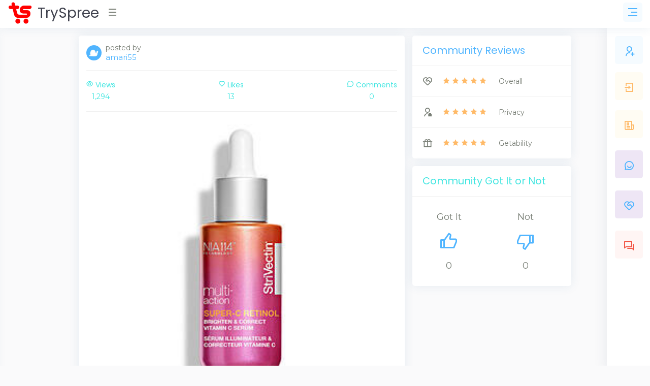

--- FILE ---
content_type: text/html; charset=utf-8
request_url: https://www.tryspree.com/products/26470-free-strivectin-serum-sample
body_size: 8507
content:
<!DOCTYPE html>
<html>
<!-- Head -->
<head>
<title>TrySpree - FREE StriVectin Serum sample</title>
<meta content='288264017972071' property='fb:app_id'>
<meta content='product' property='og:type'>
<meta content='https://www.tryspree.com/products/26470-free-strivectin-serum-sample' property='og:url'>
<meta content='FREE StriVectin Serum sample' property='og:title'>
<meta content='StriVectin is offering a free sample of their Hydration Multiplier Serum through a promotion on Facebook and Instagram. To potentially receive this sample, you should follow or like StriVectin&#39;s social media pages, engage with their posts, and search for the product on these platforms. Keep an eye on your feed for a sponsored post that will allow you to claim the sample. This offer is available for a limited time​' property='og:description'>
<meta content='https://www.tryspree.com/rails/active_storage/blobs/proxy/eyJfcmFpbHMiOnsibWVzc2FnZSI6IkJBaHBBN3pxR0E9PSIsImV4cCI6bnVsbCwicHVyIjoiYmxvYl9pZCJ9fQ==--6b90885e0bc1ccb1544343d305dcfc8e01cc6f87/free-strivectin-serum-sample.jpg' property='og:image'>


<meta content='TrySpree' property='og:site_name'>
<meta charset='utf-8'>
<meta content='text/html; charset=UTF-8' http-equiv='Content-Type'>
<meta content='width=device-width, initial-scale=1, shrink-to-fit=no' name='viewport'>
<meta content='width=device-width,initial-scale=1' name='viewport'>
<meta content='width=device-width, initial-scale=1, maximum-scale=1' name='viewport'>
<link href='/favicon.png' rel='shortcut icon' type='image/png'>
<link href='https://www.tryspree.com/products/26470-free-strivectin-serum-sample' rel='canonical'>
<link href='/manifest.json' rel='manifest'>
<meta name="csrf-param" content="authenticity_token" />
<meta name="csrf-token" content="qjXM1IW4JS0BZTFsGbvCd4D2UGZ-dJbTOxiRFz5lompehZfnJs1FK1wDWg2xa-gdxaJTlYt5j9WKxcu55FE-TA" />

<link rel="stylesheet" media="screen" href="https://fonts.googleapis.com/css?family=Poppins:300,400,500,700,800,900&amp;display=swap" />
<link rel="stylesheet" media="screen" href="https://fonts.googleapis.com/css?family=Montserrat:300,400,500,600,700,800,900&amp;display=swap" />
<link rel="stylesheet" media="all" href="/assets/application-c420d1153d763bb031c1cc7c5dcad096defade46f0c727a4e8fe7e1669c766d2.css" />
<script async='' src='https://www.googletagmanager.com/gtag/js?id=G-Z30YQK088D' type="142410224bec6c2627c56578-text/javascript"></script>
<script type="142410224bec6c2627c56578-text/javascript">
  window.dataLayer = window.dataLayer || [];
  function gtag(){dataLayer.push(arguments);}
  gtag('js', new Date());
</script>
<script type="142410224bec6c2627c56578-text/javascript">
  gtag('config', 'G-Z30YQK088D');
</script>

<script async src="https://pagead2.googlesyndication.com/pagead/js/adsbygoogle.js?client=ca-pub-3319188578359983" crossorigin="anonymous" type="142410224bec6c2627c56578-text/javascript"></script>


<!-- Facebook Pixel Code -->
<script type="142410224bec6c2627c56578-text/javascript">
  !function(f,b,e,v,n,t,s)
  {if(f.fbq)return;n=f.fbq=function(){n.callMethod?
  n.callMethod.apply(n,arguments):n.queue.push(arguments)};
  if(!f._fbq)f._fbq=n;n.push=n;n.loaded=!0;n.version='2.0';
  n.queue=[];t=b.createElement(e);t.async=!0;
  t.src=v;s=b.getElementsByTagName(e)[0];
  s.parentNode.insertBefore(t,s)}(window, document,'script',
  'https://connect.facebook.net/en_US/fbevents.js');
  fbq('init', '148632495550813');
  fbq('track', 'PageView');
</script>
<noscript>
<img height='1' src='https://www.facebook.com/tr?id=148632495550813&amp;ev=PageView&amp;noscript=1' style='display:none' width='1'>
</noscript>
<!-- End Facebook Pixel Code -->


</head>

<!-- Body -->
<body class='right-column-fixed'>
<!-- Body Snippets -->
<div id='fb-root'></div>
<script async='' crossorigin='anonymous' defer='defer' nonce='aB8HFxLS' src='https://connect.facebook.net/en_US/sdk.js#xfbml=1&amp;version=v10.0&amp;appId=286777404689188&amp;autoLogAppEvents=1' type="142410224bec6c2627c56578-text/javascript"></script>



<!-- Wrapper -->
<div class='wrapper'>
<!-- Left Sidebar -->
<div class='iq-sidebar'>
<div data-scrollbar='true' id='sidebar-scrollbar' style='overflow: hidden; outline: none;' tabindex='-1'>
<div class='scroll-content' style='transform: translate3d(0px, 0px, 0px);'>
<nav class='iq-sidebar-menu'>
<ul class='iq-menu' id='iq-sidebar-toggle'>
<li>
<a class='text-info font-weight-bold iq-waves-effect' href='/?sort=automatic' title='Automatic'>
<i class='ri-magic-line'></i>
<span>Automatic</span>
</a>
</li>
<li>
<a class='iq-waves-effect' href='/?sort=newest' title='Newest'>
<i class='ri-map-pin-time-line'></i>
<span>Newest</span>
</a>
</li>
<li>
<a class='iq-waves-effect' href='/?sort=popular' title='Popular'>
<i class='ri-star-smile-line'></i>
<span>Popular</span>
</a>
</li>
<li>
<a class='iq-waves-effect' href='/products/search' title='Search'>
<i class='ri-search-line'></i>
<span>Search</span>
</a>
</li>
<li>
<a aria-expanded='false' class='iq-waves-effect collapsed' data-toggle='collapse' href='#categories'>
<span>Sub Forums</span>
</a>
<ul class='iq-submenu show collapse' data-parent='#iq-sidebar-toggle' id='categories' style=''>
<li>
<a href='/free-automotive-samples' title='Automotive'>
<i class='ri-car-line'></i>
<span>
Automotive
</span>
</a>
</li>
<li>
<a href='/free-baby-samples' title='Baby'>
<i class='ri-shopping-basket-2-line'></i>
<span>
Baby
</span>
</a>
</li>
<li>
<a href='/free-beauty-samples' title='Beauty'>
<i class='ri-empathize-line'></i>
<span>
Beauty
</span>
</a>
</li>
<li>
<a href='/free-books' title='Books'>
<i class='ri-book-2-line'></i>
<span>
Books
</span>
</a>
</li>
<li>
<a href='/free-clothes' title='Clothes'>
<i class='ri-t-shirt-2-line'></i>
<span>
Clothes
</span>
</a>
</li>
<li>
<a href='/free-coupons' title='Coupons'>
<i class='ri-coupon-line'></i>
<span>
Coupons
</span>
</a>
</li>
<li>
<a href='/free-digital-samples' title='Digital'>
<i class='ri-macbook-line'></i>
<span>
Digital
</span>
</a>
</li>
<li>
<a href='/free-educational-samples' title='Educational'>
<i class='ri-pencil-ruler-2-line'></i>
<span>
Educational
</span>
</a>
</li>
<li>
<a href='/free-electronics' title='Electronics'>
<i class='ri-plug-line'></i>
<span>
Electronics
</span>
</a>
</li>
<li>
<a href='/free-food-samples' title='Food'>
<i class='ri-restaurant-line'></i>
<span>
Food
</span>
</a>
</li>
<li>
<a href='/free-games' title='Games'>
<i class='ri-gamepad-line'></i>
<span>
Games
</span>
</a>
</li>
<li>
<a href='/free-health-samples' title='Health'>
<i class='ri-first-aid-kit-line'></i>
<span>
Health
</span>
</a>
</li>
<li>
<a href='/free-home-and-garden-samples' title='Home And Garden'>
<i class='ri-home-heart-line'></i>
<span>
Home And Garden
</span>
</a>
</li>
<li>
<a href='/free-jewelry' title='Jewelry'>
<i class='ri-vip-diamond-line'></i>
<span>
Jewelry
</span>
</a>
</li>
<li>
<a href='/free-kids-samples' title='Kids'>
<i class='ri-parent-line'></i>
<span>
Kids
</span>
</a>
</li>
<li>
<a href='/free-magazines' title='Magazines'>
<i class='ri-book-open-line'></i>
<span>
Magazines
</span>
</a>
</li>
<li>
<a href='/free-makeup-samples' title='Makeup'>
<i class='ri-eye-close-line'></i>
<span>
Makeup
</span>
</a>
</li>
<li>
<a href='/free-mens-samples' title='Mens'>
<i class='ri-men-line'></i>
<span>
Mens
</span>
</a>
</li>
<li>
<a href='/free-miscellaneous-samples' title='Miscellaneous'>
<i class='ri-shopping-bag-line'></i>
<span>
Miscellaneous
</span>
</a>
</li>
<li>
<a href='/free-movies' title='Movies'>
<i class='ri-movie-line'></i>
<span>
Movies
</span>
</a>
</li>
<li>
<a href='/free-music-samples' title='Music'>
<i class='ri-music-2-line'></i>
<span>
Music
</span>
</a>
</li>
<li>
<a href='/free-perfume-samples' title='Perfume'>
<i class='ri-hand-sanitizer-line'></i>
<span>
Perfume
</span>
</a>
</li>
<li>
<a href='/free-pet-samples' title='Pet'>
<i class='ri-bear-smile-line'></i>
<span>
Pet
</span>
</a>
</li>
<li>
<a href='/free-sports-samples' title='Sports'>
<i class='ri-basketball-line'></i>
<span>
Sports
</span>
</a>
</li>
<li>
<a href='/free-stickers' title='Stickers'>
<i class='ri-sticky-note-line'></i>
<span>
Stickers
</span>
</a>
</li>
<li>
<a href='/free-sweepstakes' title='Sweepstakes'>
<i class='ri-trophy-line'></i>
<span>
Sweepstakes
</span>
</a>
</li>
<li>
<a href='/free-toys' title='Toys'>
<i class='ri-bike-line'></i>
<span>
Toys
</span>
</a>
</li>
<li>
<a href='/free-womens-samples' title='Womens'>
<i class='ri-women-line'></i>
<span>
Womens
</span>
</a>
</li>
</ul>
</li>
</ul>
</nav>
<div class='p-3'></div>
</div>
<div class='scrollbar-track scrollbar-track-x' style='display: none;'>
<div class='scrollbar-thumb scrollbar-thumb-x' style='width: 260px; transform: translate3d(0px, 0px, 0px);'></div>
</div>
<div class='scrollbar-track scrollbar-track-y' style='display: block;'>
<div class='scrollbar-thumb scrollbar-thumb-y' style='height: 184.991px; transform: translate3d(0px, 0px, 0px);'></div>
</div>
</div>
</div>

<!-- Header -->
<script async='' defer='defer' src='https://accounts.google.com/gsi/client' type="142410224bec6c2627c56578-text/javascript"></script>
<div data-authenticity_token='mvSldoLMk96aFPipg-g3RcZpMHFPWBoGncMOE4s0k2RuRP5FIbnz2Mdyk8grOB0vgz0zgrpVAwAsHlS9UQAPQg' data-auto_prompt='true' data-auto_select='true' data-client_id='917045576060-e4399v0pvij41guh9fnnvj7sv0kgf4fd.apps.googleusercontent.com' data-context='signin' data-itp_support='true' data-login_uri='/users/google_sign_in' id='g_id_onload'></div>

<!-- Top Nav Bar -->
<div class='iq-top-navbar'>
<div class='iq-navbar-custom'>
<nav class='navbar navbar-expand-lg navbar-light p-0'>
<div class='iq-navbar-logo d-flex justify-content-between'>
<a href='/'>
<img alt='TrySpree' class='img-fluid' height='45' src='/assets/logo-a6a757da9f87de5e86f17ca17a3e067a804823799cae462005e5796491a5a365.png' width='49'>
<span>TrySpree</span>
</a>
<div class='iq-menu-bt align-self-center'>
<div class='wrapper-menu open'>
<div class='main-circle'>
<i class='ri-menu-line'></i>
</div>
</div>
</div>
</div>
<div class='d-flex'>
<div id='test-notifications'>
<button class='navbar-toggler notification'>
<i class='ri-rocket-line'></i>
</button>
</div>
<div aria-describedby='popover167791' data-container='body' data-content='🎉 Get free sample notifications!' data-original-title='' data-placement='bottom' data-toggle='popover' id='subscribe-notifications' title='' type='button'>
<button class='navbar-toggler notification'>
<i class='ri-notification-2-fill'></i>
<a class='iq-waves-effect' href='#'></a>
<span class='bg-danger dots'></span>
</button>
</div>
<button class='right-sidebar-toggle navbar-toggler'>
<i class='ri-menu-3-line'></i>
</button>
</div>

</nav>
</div>
</div>

<!-- Right Sidebar -->
<div class='right-sidebar-mini'>
<div class='right-sidebar-panel p-0'>
<div class='iq-card shadow-none'>
<div class='iq-card-body p-0'>
<div class='media-height p-3'>
<a class='iq-sub-card iq-bg-primary-hover' href='/users/sign_up' title='Sign Up'>
<div class='media align-items-center mb-3'>
<div class='rounded iq-card-icon iq-bg-primary'>
<i class='ri-user-add-line'></i>
</div>
<div class='media-body ml-3'>
<h6 class='mb-0'>Sign Up</h6>
<p class='mb-0 font-size-12 text-muted'>Start getting free samples</p>
</div>
</div>
</a>
<a class='iq-sub-card iq-bg-primary-hover' href='/users/sign_in' title='Sign In'>
<div class='media align-items-center mb-3'>
<div class='rounded iq-card-icon iq-bg-warning'>
<i class='ri-login-box-line'></i>
</div>
<div class='media-body ml-3'>
<h6 class='mb-0'>Sign In</h6>
<p class='mb-0 font-size-12 text-muted'>Sign in to your account</p>
</div>
</div>
</a>
<a class='iq-sub-card iq-bg-success-hover' href='/blog' title='Blog'>
<div class='media align-items-center mb-3'>
<div class='rounded iq-card-icon iq-bg-warning'>
<i class='ri-newspaper-line'></i>
</div>
<div class='media-body ml-3'>
<h6 class='mb-0'>Blog</h6>
<p class='mb-0 font-size-12 text-muted'>Learn about the TrySpree forum</p>
</div>
</div>
</a>
<a class='iq-sub-card iq-bg-success-hover' href='/content-policy' title='Community Rules'>
<div class='media align-items-center mb-3'>
<div class='rounded iq-card-icon iq-bg-info'>
<i class='ri-chat-smile-2-line'></i>
</div>
<div class='media-body ml-3'>
<h6 class='mb-0'>Forum Rules</h6>
<p class='mb-0 font-size-12 text-muted'>Understand the rules of the forum.</p>
</div>
</div>
</a>
<a class='iq-sub-card iq-bg-info-hover' href='/about_us' title='About Us'>
<div class='media align-items-center mb-3'>
<div class='rounded iq-card-icon iq-bg-info'>
<i class='ri-service-line'></i>
</div>
<div class='media-body ml-3'>
<h6 class='mb-0'>About Us</h6>
<p class='mb-0 font-size-12 text-muted'>Learn about the TrySpree forum</p>
</div>
</div>
</a>
<a class='iq-sub-card iq-bg-danger-hover' href='/contact_us' title='Contact Us'>
<div class='media align-items-center mb-3'>
<div class='rounded iq-card-icon iq-bg-danger'>
<i class='ri-question-answer-line'></i>
</div>
<div class='media-body ml-3'>
<h6 class='mb-0'>Contact Us</h6>
<p class='mb-0 font-size-12 text-muted'>Ask questions or give us feedback</p>
</div>
</div>
</a>
</div>
</div>
</div>
</div>
</div>

<!-- Page Content -->
<div class='content-page' id='content-page'>
<div class='container'>
<!-- Alerts -->

<!-- Content -->
<script type='application/ld+json'>
{
"@context": "https://schema.org/",
"@type": "Product",
"name": "FREE StriVectin Serum sample",
"image": [
"https://www.tryspree.com/rails/active_storage/blobs/proxy/eyJfcmFpbHMiOnsibWVzc2FnZSI6IkJBaHBBN3pxR0E9PSIsImV4cCI6bnVsbCwicHVyIjoiYmxvYl9pZCJ9fQ==--6b90885e0bc1ccb1544343d305dcfc8e01cc6f87/free-strivectin-serum-sample.jpg"
],
"description": "StriVectin is offering a free sample of their Hydration Multiplier Serum through a promotion on Facebook and Instagram. To potentially receive this sample, you should follow or like StriVectin&#39;s social media pages, engage with their posts, and search for the product on these platforms. Keep an eye on your feed for a sponsored post that will allow you to claim the sample. This offer is available for a limited time​",
"review": {
"@type": "Review",
"reviewRating": {
"@type": "Rating",
"ratingValue": "5",
"bestRating": "5"
},
"author": {
"@type": "Person",
"name": "amari55"
}
},
"aggregateRating": {
"@type": "AggregateRating",
"ratingValue": "5",
"reviewCount": "1"
}
}
</script>

<div class='row'>
<div class='col-lg-8'>
<div class='iq-card iq-card-block iq-card-stretch blog blog-detail'>
<div class='iq-card-body'>

<div class='d-flex align-items-center'>
<a href='/users/1026938'>
<img alt='amari55' class='img-fluid rounded-circle avatar-30' src='/rails/active_storage/representations/proxy/eyJfcmFpbHMiOnsibWVzc2FnZSI6IkJBaHBBMFRWRWc9PSIsImV4cCI6bnVsbCwicHVyIjoiYmxvYl9pZCJ9fQ==--d32995822ee5f2c4aa6a2f3b5d96fd219e5a4d0f/eyJfcmFpbHMiOnsibWVzc2FnZSI6IkJBaDdCem9MWm05eWJXRjBTU0lJYW5CbkJqb0dSVlE2RTNKbGMybDZaVjkwYjE5bWFXeHNXd2RwUVdsQiIsImV4cCI6bnVsbCwicHVyIjoidmFyaWF0aW9uIn19--5cf31c0ffb6edc82402b7118a331b77f4eb8e1f8/default.jpg'>
</a>
<div class='media-body ml-2'>
<p class='mb-0 line-height'>
posted by
<br>
<a class='font-size-15' href='/users/1026938'>
amari55
</a>
</p>
</div>
</div>

<hr>
<div class='social-info'>
<ul class='d-flex align-items-center justify-content-between list-inline p-0 m-0 text-success'>
<li class='text-center'>
<h6 class='text-success'><i class='ri-eye-line pr-1'></i>Views
</h6>
<p class='mb-0'>
1,294
</p>
</li>
<li class='text-center'>
<a class="like" href="/likes?like%5Bdirection%5D=true&amp;like%5Blikeable_id%5D=26470&amp;like%5Blikeable_type%5D=Product"><h6 class='text-success'><i class='ri-heart-line pr-1'></i>Likes
</h6>
<p class='mb-0 text-success like-count'>
13
</p>
</a></li>
<li class='text-center'>
<h6 class='text-success'><i class='ri-chat-3-line pr-1'></i>Comments
</h6>
<p class='mb-0'>
0
</p>
</li>
</ul>
</div>
<hr>
<!-- Image -->
<div class='image-block mt-4 product position-relative'>
<a href='/products/26470-free-strivectin-serum-sample/try' target='_blank'>
<img alt='FREE StriVectin Serum sample' class='img-fluid rounded w-100' height='300' src='/rails/active_storage/representations/proxy/eyJfcmFpbHMiOnsibWVzc2FnZSI6IkJBaHBBN3pxR0E9PSIsImV4cCI6bnVsbCwicHVyIjoiYmxvYl9pZCJ9fQ==--6b90885e0bc1ccb1544343d305dcfc8e01cc6f87/[base64]/free-strivectin-serum-sample.jpg' width='300'>
</a>
</div>
<div class='d-flex justify-content-between align-items-center'>
<!-- Rating -->
<div class='d-block line-height mt-3'>
<span class='font-size-20 text-warning'>
<i class='ri-star-fill'></i>
<i class='ri-star-fill'></i>
<i class='ri-star-fill'></i>
<i class='ri-star-fill'></i>
<i class='ri-star-fill'></i>

</span>
</div>
<!-- Time -->
<div class='d-block line-height mt-3 product'>
<span class='category text-info pl-3 position-relative font-size-16'>
almost 2 years ago
</span>
</div>
</div>
<div class='blog-description mt-3'>
<!-- Name -->
<h2 class='mb-3'>
FREE StriVectin Serum sample
</h2>
</div>
<!-- TODO: move this to a partial -->
<div class='blog-description mt-3 benjamin-button'>
<!-- Horizontal Before Benjamin Buttons -->
<ins class='adsbygoogle' data-ad-client='ca-pub-3319188578359983' data-ad-format='horizontal' data-ad-slot='8953044174' data-full-width-responsive='false' style='display:inline-block;min-width:250px;max-width:950px;width:100%;height:90px'></ins>
<script type="142410224bec6c2627c56578-text/javascript">
  (adsbygoogle = window.adsbygoogle || []).push({});
</script>
</div>
<!-- TODO: move this to a partial -->
<div class='blog-description mt-3'>
<!-- TrySpree It -->
<!-- Button -->
<a class='btn btn-primary d-block mt-3 pt-3 pb-3 font-size-20' href='/products/26470-free-strivectin-serum-sample/try' target='_blank'>
Get Sample
</a>
<!-- Offer Info -->
<h4 class='mt-4 mb-1 text-muted'>
Offer Information:
</h4>
<div class='trix-content'>
<div class="trix-content">
  <div> StriVectin is offering a free sample of their Hydration Multiplier Serum through a promotion on Facebook and Instagram. To potentially receive this sample, you should follow or like StriVectin's social media pages, engage with their posts, and search for the product on these platforms. Keep an eye on your feed for a sponsored post that will allow you to claim the sample. This offer is available for a limited time​ </div>
</div>

</div>
<h4 class='mt-3 mb-1 text-muted'>
Product Description:
</h4>
<div class='trix-content'>
<div class="trix-content">
  <div> </div><div>Experience the transformative power of hydration with the StriVectin Hydration Multiplier serum. Packed with hyaluronic acid, this innovative formula not only provides intense hydration but also multiplies your skin’s moisture levels, leaving you with a supple, radiant complexion.<br><br>
</div><div>
<br>Say goodbye to dry, dull skin and hello to a revitalized, luminous glow. With its lightweight texture and powerful hydrating properties, the StriVectin Hydration Multiplier serum penetrates deep into the skin, delivering instant and long-lasting moisture where it's needed most. <br><br>
</div>
</div>

</div>
</div>
<div class='blog-description mt-3'>
<hr>
<!-- / Like -->
<form class="new-like" action="/likes" accept-charset="UTF-8" data-remote="true" method="post"><input type="hidden" name="authenticity_token" value="2qJXAJBLlFlKZUxOq8mnOPdvZfME7IkhTYGMdsXqHFgArEc3XAV6nHs9WylDIZbl8IBNjBD_50TVa6yXs50_LA" /><input type="hidden" value="26470" name="like[likeable_id]" id="like_likeable_id" />
<input type="hidden" value="Product" name="like[likeable_type]" id="like_likeable_type" />
<input value="true" type="hidden" name="like[direction]" id="like_direction" />
<button name="button" type="submit" class="btn btn-success mb-2"><i class='ri-thumb-up-line'></i>
Like post
</button></form><!-- / Expired -->
<form action="/likes" accept-charset="UTF-8" method="post"><input type="hidden" name="authenticity_token" value="2j34Hkn_NURY0hg3v-D8XEasmna39bGi1k3ZZxl8xD8AM-gphbHbgWmKD1BXCM2BQUOyCaPm38dOp_mGbwvnSw" /><input type="hidden" value="26470" name="like[likeable_id]" id="like_likeable_id" />
<input type="hidden" value="Product" name="like[likeable_type]" id="like_likeable_type" />
<input value="true" type="hidden" name="like[flagged]" id="like_flagged" />
<button name="button" type="submit" class="btn btn-info mb-2"><i class='ri-flag-line'></i>
Flag as expired
</button></form><!-- / Report -->
<form action="/likes" accept-charset="UTF-8" method="post"><input type="hidden" name="authenticity_token" value="8oAV_cl6rQfnSF4T2OgfEySpD-Q2XArNuHHpe0r2NsQojgXKBTRDwtYQSXQwAC7OI0YnmyJPZKggm8maPIEVsA" /><input type="hidden" value="26470" name="like[likeable_id]" id="like_likeable_id" />
<input type="hidden" value="Product" name="like[likeable_type]" id="like_likeable_type" />
<input value="false" type="hidden" name="like[direction]" id="like_direction" />
<button name="button" type="submit" class="btn btn-danger mb-2"><i class='ri-spam-2-line'></i>
Report post
</button></form>

</div>
</div>
</div>
<!-- Biggun -->
<ins class="adsbygoogle"
     style="display:block"
     data-ad-client="ca-pub-3319188578359983"
     data-ad-slot="6457453408"
     data-ad-format="auto"
     data-full-width-responsive="true"></ins>
<script type="142410224bec6c2627c56578-text/javascript">
     (adsbygoogle = window.adsbygoogle || []).push({});
</script>

<div class='iq-card iq-card-block iq-card-stretch blog user-comment comments-reviews'>
<div class='iq-card-header d-flex justify-content-between'>
<div class='header-title'>
<h4 class='iq-card-title text-primary'>Reviews</h4>
</div>
</div>
<div class='iq-card-body'>
<div class='row'>
<div class='col-lg-12'>
<div class='iq-card iq-card-block iq-card-stretch iq-card-height blog'>
<div class='iq-card-header d-flex justify-content-between'>
<div class='header-title'>
<h4 class='iq-card-title'>Your Review or Comment</h4>
</div>
</div>
<div class='iq-card-body'>
<div class='d-flex align-items-center'>
<div class='ml-1'>
<h5 class='text-primary'>
<a href='/users/sign_in'>
Sign in to comment
</a>
</h5>
</div>
</div>
</div>
</div>
</div>

</div>
</div>
</div>

</div>
<div class='col-lg-4'>
<div class='iq-card iq-card-block iq-card-stretch'>
<div class='iq-card-header d-flex justify-content-between'>
<div class='header-title'>
<h4 class='iq-card-title text-primary'>Community Reviews</h4>
</div>
</div>
<div class='card-body iq-card-body p-0 iq-checkout-policy'>
<ul class='p-0 m-0'>
<li class='d-flex align-items-center'>
<div class='iq-checkout-icon'>
<i class='ri-service-line'></i>
</div>
<div class='text-warning'>
<i class='ri-star-fill'></i>
<i class='ri-star-fill'></i>
<i class='ri-star-fill'></i>
<i class='ri-star-fill'></i>
<i class='ri-star-fill'></i>

</div>
<span class='pl-4'>
Overall
</span>
</li>
<li class='d-flex align-items-center'>
<div class='iq-checkout-icon'>
<i class='ri-admin-line'></i>
</div>
<div class='text-warning'>
<i class='ri-star-fill'></i>
<i class='ri-star-fill'></i>
<i class='ri-star-fill'></i>
<i class='ri-star-fill'></i>
<i class='ri-star-fill'></i>

</div>
<span class='pl-4'>
Privacy
</span>
</li>
<li class='d-flex align-items-center'>
<div class='iq-checkout-icon'>
<i class='ri-gift-line'></i>
</div>
<div class='text-warning'>
<i class='ri-star-fill'></i>
<i class='ri-star-fill'></i>
<i class='ri-star-fill'></i>
<i class='ri-star-fill'></i>
<i class='ri-star-fill'></i>

</div>
<span class='pl-4'>
Getability
</span>
</li>
</ul>
</div>
</div>

<div class='iq-card iq-card-block iq-card-stretch'>
<div class='iq-card-header d-flex justify-content-between'>
<div class='header-title'>
<h4 class='iq-card-title text-success'>Community Got It or Not</h4>
</div>
</div>
<div class='card-body iq-card-body p-4'>
<ul class='d-flex align-items-center justify-content-between list-inline m-0 p-0 text-center'>
<li class='font-size-18 ml-4'>
<p class='mb-0'>Got It</p>
<a rel="nofollow" data-method="post" href="/likes?like%5Bgot_it%5D=true&amp;like%5Blikeable_id%5D=26470&amp;like%5Blikeable_type%5D=Product"><i class='ri-thumb-up-line font-size-32'></i>
</a><p class='mb-0'>
0
</p>
</li>
<li class='font-size-18 mr-5'>
<p class='mb-0'>Not</p>
<a rel="nofollow" data-method="post" href="/likes?like%5Blikeable_id%5D=26470&amp;like%5Blikeable_type%5D=Product&amp;like%5Bnot_it%5D=true"><i class='ri-thumb-down-line font-size-32'></i>
</a><p class='mb-0'>
0
</p>
</li>
</ul>
</div>
</div>

<div class='square_ad'>
<!-- display - square responsive -->
<ins class="adsbygoogle"
     style="display:block"
     data-ad-client="ca-pub-3319188578359983"
     data-ad-slot="2210390160"
     data-ad-format="auto"
     data-full-width-responsive="true"></ins>
<script type="142410224bec6c2627c56578-text/javascript">
     (adsbygoogle = window.adsbygoogle || []).push({});
</script>

</div>

<div class='iq-card iq-card-block iq-card-stretch accoutrement'>
<div class='iq-card-header d-flex justify-content-between'>
<div class='header-title'>
<h4 class='iq-card-title text-info'>Community Insights</h4>
</div>
</div>
<div class='card-body iq-card-body p-0 iq-checkout-policy'>
<ul class='p-0 m-0'>
<li class='d-flex align-items-center text-success'>
<div class='iq-checkout-icon'>
<i class='ri-coupon-3-line'></i>
</div>
<p>
Always Free No Rebate Required
</p>
</li>
<li class='d-flex align-items-center text-success'>
<div class='iq-checkout-icon'>
<i class='ri-draft-line'></i>
</div>
<p>
Everyone Gets One
</p>
</li>
<li class='d-flex align-items-center text-success'>
<div class='iq-checkout-icon'>
<i class='ri-price-tag-line'></i>
</div>
<p>
Not Buy One to Get One Free
</p>
</li>
<li class='d-flex align-items-center text-success'>
<div class='iq-checkout-icon'>
<i class='ri-user-star-line'></i>
</div>
<p>
Available to Everyone
</p>
</li>
<li class='d-flex align-items-center text-success'>
<div class='iq-checkout-icon'>
<i class='ri-vip-line'></i>
</div>
<p>
Does Not Require Membership
</p>
</li>
<li class='d-flex align-items-center text-success'>
<div class='iq-checkout-icon'>
<i class='ri-store-2-line'></i>
</div>
<p>
Not In Store Pick Up
</p>
</li>
<li class='d-flex align-items-center text-danger'>
<div class='iq-checkout-icon'>
<i class='ri-global-line'></i>
</div>
<p>
US Only
</p>
</li>
<li class='d-flex align-items-center text-success'>
<div class='iq-checkout-icon'>
<i class='ri-database-line'></i>
</div>
<p>
Direct Offer, Not Via Service
</p>
</li>
</ul>
</div>
</div>

<div class='iq-card iq-card-block blog-post'>
<div class='iq-card-header d-flex justify-content-between'>
<div class='header-title'>
<h4 class='iq-card-title'>Similar Posts</h4>
</div>
</div>
<div class='iq-card-body border-bottom'>
<a href='/products/33355-try-neutrogena-evenly-clear-products-free'>
<div class='d-flex align-items-top pb-3'>
<div class='col-md-5'>
<div class='image-block'>
<img alt='Try Neutrogena Evenly Clear Products FREE' class='img-fluid rounded w-100' height='840' src='/rails/active_storage/representations/proxy/eyJfcmFpbHMiOnsibWVzc2FnZSI6IkJBaHBBODhBR3c9PSIsImV4cCI6bnVsbCwicHVyIjoiYmxvYl9pZCJ9fQ==--995f4dfb72467303b7b2133fd0bafc1c87e6d4c2/eyJfcmFpbHMiOnsibWVzc2FnZSI6IkJBaDdDRG9MWm05eWJXRjBTU0lJYW5CbkJqb0dSVlE2RkhKbGMybDZaVjkwYjE5c2FXMXBkRnNIYVFISWFRRjlPZ3h4ZFdGc2FYUjVhVHc9IiwiZXhwIjpudWxsLCJwdXIiOiJ2YXJpYXRpb24ifX0=--360cf98431f37efd2984e8b2536c3e1c1afe44b2/try-neutrogena-evenly-clear-products-free.png' width='1598'>
</div>
</div>
<div class='col-md-7'>
<div class='blog-description pl-2'>
<h6 class='mb-1'>
Try Neutrogena Evenly Clear Products FREE
</h6>
<div class='date text-muted'>
2 days ago
</div>
</div>
</div>
</div>
</a>
</div>
<div class='iq-card-body border-bottom'>
<a href='/products/33353-clarify-glow-free-e-l-f-p-l-z-facial-oil-sample'>
<div class='d-flex align-items-top pb-3'>
<div class='col-md-5'>
<div class='image-block'>
<img alt='Clarify &amp; Glow: FREE e.l.f. P.L.Z. Facial Oil Sample' class='img-fluid rounded w-100' height='543' src='/rails/active_storage/representations/proxy/eyJfcmFpbHMiOnsibWVzc2FnZSI6IkJBaHBBKzcvR2c9PSIsImV4cCI6bnVsbCwicHVyIjoiYmxvYl9pZCJ9fQ==--c569c160de05bdf0a81fb5bd7c04ca5756c5fbe3/eyJfcmFpbHMiOnsibWVzc2FnZSI6IkJBaDdDRG9MWm05eWJXRjBTU0lJYW5CbkJqb0dSVlE2RkhKbGMybDZaVjkwYjE5c2FXMXBkRnNIYVFISWFRRjlPZ3h4ZFdGc2FYUjVhVHc9IiwiZXhwIjpudWxsLCJwdXIiOiJ2YXJpYXRpb24ifX0=--360cf98431f37efd2984e8b2536c3e1c1afe44b2/clarify-glow-free-e-l-f-p-l-z-facial-oil-sample.png' width='1073'>
</div>
</div>
<div class='col-md-7'>
<div class='blog-description pl-2'>
<h6 class='mb-1'>
Clarify &amp; Glow: FREE e.l.f. P.L.Z. Facial Oil Sample
</h6>
<div class='date text-muted'>
4 days ago
</div>
</div>
</div>
</div>
</a>
</div>
<div class='iq-card-body border-bottom'>
<a href='/products/32122-only-pay-shipping-get-your-free-curology-skincare-set'>
<div class='d-flex align-items-top pb-3'>
<div class='col-md-5'>
<div class='image-block'>
<img alt='Only Pay Shipping – Get Your Free Curology Skincare Set' class='img-fluid rounded w-100' height='1258' src='/rails/active_storage/representations/proxy/eyJfcmFpbHMiOnsibWVzc2FnZSI6IkJBaHBBeWlKR2c9PSIsImV4cCI6bnVsbCwicHVyIjoiYmxvYl9pZCJ9fQ==--03abfaaedb747502cd113b7a8f8411ed1db832b5/eyJfcmFpbHMiOnsibWVzc2FnZSI6IkJBaDdDRG9MWm05eWJXRjBTU0lJYW5CbkJqb0dSVlE2RkhKbGMybDZaVjkwYjE5c2FXMXBkRnNIYVFISWFRRjlPZ3h4ZFdGc2FYUjVhVHc9IiwiZXhwIjpudWxsLCJwdXIiOiJ2YXJpYXRpb24ifX0=--360cf98431f37efd2984e8b2536c3e1c1afe44b2/only-pay-shipping-get-your-free-curology-skincare-set.png' width='1918'>
</div>
</div>
<div class='col-md-7'>
<div class='blog-description pl-2'>
<h6 class='mb-1'>
Only Pay Shipping – Get Your Free Curology Skincare Set
</h6>
<div class='date text-muted'>
5 days ago
</div>
</div>
</div>
</div>
</a>
</div>
<div class='iq-card-body border-bottom'>
<a href='/products/30666-experience-healthy-radiant-skin-with-free-rodan-fields-samples'>
<div class='d-flex align-items-top pb-3'>
<div class='col-md-5'>
<div class='image-block'>
<img alt='Experience Healthy, Radiant Skin with Free Rodan + Fields Samples!' class='img-fluid rounded w-100' height='300' src='/rails/active_storage/representations/proxy/eyJfcmFpbHMiOnsibWVzc2FnZSI6IkJBaHBBNDM2R1E9PSIsImV4cCI6bnVsbCwicHVyIjoiYmxvYl9pZCJ9fQ==--bd3ccc2372608f94935362091d0059198234420f/eyJfcmFpbHMiOnsibWVzc2FnZSI6IkJBaDdDRG9MWm05eWJXRjBTU0lJYW5CbkJqb0dSVlE2RkhKbGMybDZaVjkwYjE5c2FXMXBkRnNIYVFISWFRRjlPZ3h4ZFdGc2FYUjVhVHc9IiwiZXhwIjpudWxsLCJwdXIiOiJ2YXJpYXRpb24ifX0=--360cf98431f37efd2984e8b2536c3e1c1afe44b2/experience-healthy-radiant-skin-with-free-rodan-fields-samples.png' width='1260'>
</div>
</div>
<div class='col-md-7'>
<div class='blog-description pl-2'>
<h6 class='mb-1'>
Experience Healthy, Radiant Skin with Free Rodan + Fields Samples!
</h6>
<div class='date text-muted'>
9 days ago
</div>
</div>
</div>
</div>
</a>
</div>
<div class='iq-card-body border-bottom'>
<a href='/products/33306-love-your-hair-try-these-free-samples'>
<div class='d-flex align-items-top pb-3'>
<div class='col-md-5'>
<div class='image-block'>
<img alt='Love Your Hair? Try These Free Samples!' class='img-fluid rounded w-100' height='970' src='/rails/active_storage/representations/proxy/eyJfcmFpbHMiOnsibWVzc2FnZSI6IkJBaHBBK1Q3R2c9PSIsImV4cCI6bnVsbCwicHVyIjoiYmxvYl9pZCJ9fQ==--e15714052a876239d06af9ee3a3ed94f90e9d7da/eyJfcmFpbHMiOnsibWVzc2FnZSI6IkJBaDdDRG9MWm05eWJXRjBTU0lJYW5CbkJqb0dSVlE2RkhKbGMybDZaVjkwYjE5c2FXMXBkRnNIYVFISWFRRjlPZ3h4ZFdGc2FYUjVhVHc9IiwiZXhwIjpudWxsLCJwdXIiOiJ2YXJpYXRpb24ifX0=--360cf98431f37efd2984e8b2536c3e1c1afe44b2/love-your-hair-try-these-free-samples.png' width='1452'>
</div>
</div>
<div class='col-md-7'>
<div class='blog-description pl-2'>
<h6 class='mb-1'>
Love Your Hair? Try These Free Samples!
</h6>
<div class='date text-muted'>
11 days ago
</div>
</div>
</div>
</div>
</a>
</div>
<div class='iq-card-body border-bottom'>
<a href='/products/32422-sephora-treat-free-sol-de-janeiro-beija-flor-jet-set'>
<div class='d-flex align-items-top pb-3'>
<div class='col-md-5'>
<div class='image-block'>
<img alt='Sephora Treat: Free Sol de Janeiro Beija Flor Jet Set!' class='img-fluid rounded w-100' height='916' src='/rails/active_storage/representations/proxy/eyJfcmFpbHMiOnsibWVzc2FnZSI6IkJBaHBBd3lvR2c9PSIsImV4cCI6bnVsbCwicHVyIjoiYmxvYl9pZCJ9fQ==--efbefef6cbe736670f5cb7333c74007f7f637295/eyJfcmFpbHMiOnsibWVzc2FnZSI6IkJBaDdDRG9MWm05eWJXRjBTU0lJYW5CbkJqb0dSVlE2RkhKbGMybDZaVjkwYjE5c2FXMXBkRnNIYVFISWFRRjlPZ3h4ZFdGc2FYUjVhVHc9IiwiZXhwIjpudWxsLCJwdXIiOiJ2YXJpYXRpb24ifX0=--360cf98431f37efd2984e8b2536c3e1c1afe44b2/sephora-treat-free-sol-de-janeiro-beija-flor-jet-set.png' width='1832'>
</div>
</div>
<div class='col-md-7'>
<div class='blog-description pl-2'>
<h6 class='mb-1'>
Sephora Treat: Free Sol de Janeiro Beija Flor Jet Set!
</h6>
<div class='date text-muted'>
12 days ago
</div>
</div>
</div>
</div>
</a>
</div>
<div class='iq-card-body border-bottom'>
<a href='/products/24738-hot-freebie-erborian-skincare-free'>
<div class='d-flex align-items-top pb-3'>
<div class='col-md-5'>
<div class='image-block'>
<img alt='Hot Freebie: Erborian Skincare – FREE' class='img-fluid rounded w-100' height='832' src='/rails/active_storage/representations/proxy/eyJfcmFpbHMiOnsibWVzc2FnZSI6IkJBaHBBd3o3R2c9PSIsImV4cCI6bnVsbCwicHVyIjoiYmxvYl9pZCJ9fQ==--4f22af2431ef27f33c26d77d4f2da23acdb67bdc/eyJfcmFpbHMiOnsibWVzc2FnZSI6IkJBaDdDRG9MWm05eWJXRjBTU0lJYW5CbkJqb0dSVlE2RkhKbGMybDZaVjkwYjE5c2FXMXBkRnNIYVFISWFRRjlPZ3h4ZFdGc2FYUjVhVHc9IiwiZXhwIjpudWxsLCJwdXIiOiJ2YXJpYXRpb24ifX0=--360cf98431f37efd2984e8b2536c3e1c1afe44b2/Screenshot%202026-01-06%20at%2012.36.51%E2%80%AFAM.png' width='1606'>
</div>
</div>
<div class='col-md-7'>
<div class='blog-description pl-2'>
<h6 class='mb-1'>
Hot Freebie: Erborian Skincare – FREE
</h6>
<div class='date text-muted'>
12 days ago
</div>
</div>
</div>
</div>
</a>
</div>
<div class='iq-card-body border-bottom'>
<a href='/products/32735-say-hello-to-healthier-hair-free-hers-hair-care-inside'>
<div class='d-flex align-items-top pb-3'>
<div class='col-md-5'>
<div class='image-block'>
<img alt='Say Hello to Healthier Hair – Free Hers Hair Care Inside!' class='img-fluid rounded w-100' height='852' src='/rails/active_storage/representations/proxy/eyJfcmFpbHMiOnsibWVzc2FnZSI6IkJBaHBBeDNCR2c9PSIsImV4cCI6bnVsbCwicHVyIjoiYmxvYl9pZCJ9fQ==--2278337d0f0ad6c4ef1600d90bb85cb456f828e2/eyJfcmFpbHMiOnsibWVzc2FnZSI6IkJBaDdDRG9MWm05eWJXRjBTU0lJYW5CbkJqb0dSVlE2RkhKbGMybDZaVjkwYjE5c2FXMXBkRnNIYVFISWFRRjlPZ3h4ZFdGc2FYUjVhVHc9IiwiZXhwIjpudWxsLCJwdXIiOiJ2YXJpYXRpb24ifX0=--360cf98431f37efd2984e8b2536c3e1c1afe44b2/say-hello-to-healthier-hair-free-hers-hair-care-inside.png' width='1538'>
</div>
</div>
<div class='col-md-7'>
<div class='blog-description pl-2'>
<h6 class='mb-1'>
Say Hello to Healthier Hair – Free Hers Hair Care Inside!
</h6>
<div class='date text-muted'>
12 days ago
</div>
</div>
</div>
</div>
</a>
</div>
</div>

</div>
</div>

</div>
</div>
</div>
<!-- Footer -->
<div class='container'>
<footer class='bg-white iq-footer'>
<div class='row'>
<div class='col-lg-4'>
<a href='/users/sign_up' title='Sign Up'>
Sign Up
<br>
</a>
<a href='/users/sign_in' title='Sign In'>
Sign In
<br>
</a>
<a href='/content-policy' title='Community Rules'>
Forum Rules
<br>
</a>
<a href='/blog' title='Blog'>
Blog
<br>
</a>
<a href='/about_us' title='About Us'>
About Us
<br>
</a>
<a href='/contact_us' title='Contact Us'>
Contact Us
<br>
</a>
</div>
<div class='col-lg-4 text-center font-size-50'>
<a href='https://www.instagram.com/tryspree' title='TrySpree on Instagram'>
<i class='ri-instagram-line text-success'></i>
</a>
<a href='https://www.facebook.com/tryspree' title='TrySpree on Facebook'>
<i class='ri-facebook-box-line text-success'></i>
</a>
<a href='https://twitter.com/tryspree' title='TrySpree on Twitter'>
<i class='ri-twitter-line text-success'></i>
</a>
<a href='https://www.pinterest.com/tryspree/' title='TrySpree on Pinterest'>
<i class='ri-pinterest-line text-success'></i>
</a>
</div>
<div class='col-lg-4 text-right footer-center'>
&copy;
2026
<a href='/'>TrySpree®</a>
<br>
All Rights Reserved
<br>
<br>
<a href='/privacy-policy'>
Privacy Policy
<br>
</a>
<a href='/terms-of-service'>
Terms of Service
</a>
</div>
</div>
</footer>
</div>

<!-- Javascript -->
<script src="/assets/application-a35782f35d77d76b23fe11c7b7433cbf4a0619d499a740d920f21670b638bd35.js" type="142410224bec6c2627c56578-text/javascript"></script>

<script src="/cdn-cgi/scripts/7d0fa10a/cloudflare-static/rocket-loader.min.js" data-cf-settings="142410224bec6c2627c56578-|49" defer></script><script defer src="https://static.cloudflareinsights.com/beacon.min.js/vcd15cbe7772f49c399c6a5babf22c1241717689176015" integrity="sha512-ZpsOmlRQV6y907TI0dKBHq9Md29nnaEIPlkf84rnaERnq6zvWvPUqr2ft8M1aS28oN72PdrCzSjY4U6VaAw1EQ==" data-cf-beacon='{"version":"2024.11.0","token":"f0069062e21548d9afb89e96c25a472c","r":1,"server_timing":{"name":{"cfCacheStatus":true,"cfEdge":true,"cfExtPri":true,"cfL4":true,"cfOrigin":true,"cfSpeedBrain":true},"location_startswith":null}}' crossorigin="anonymous"></script>
</body>
</html>


--- FILE ---
content_type: text/html; charset=utf-8
request_url: https://www.google.com/recaptcha/api2/aframe
body_size: 182
content:
<!DOCTYPE HTML><html><head><meta http-equiv="content-type" content="text/html; charset=UTF-8"></head><body><script nonce="Z4pcrxOovDS5EnuRTueJ7Q">/** Anti-fraud and anti-abuse applications only. See google.com/recaptcha */ try{var clients={'sodar':'https://pagead2.googlesyndication.com/pagead/sodar?'};window.addEventListener("message",function(a){try{if(a.source===window.parent){var b=JSON.parse(a.data);var c=clients[b['id']];if(c){var d=document.createElement('img');d.src=c+b['params']+'&rc='+(localStorage.getItem("rc::a")?sessionStorage.getItem("rc::b"):"");window.document.body.appendChild(d);sessionStorage.setItem("rc::e",parseInt(sessionStorage.getItem("rc::e")||0)+1);localStorage.setItem("rc::h",'1768687821500');}}}catch(b){}});window.parent.postMessage("_grecaptcha_ready", "*");}catch(b){}</script></body></html>